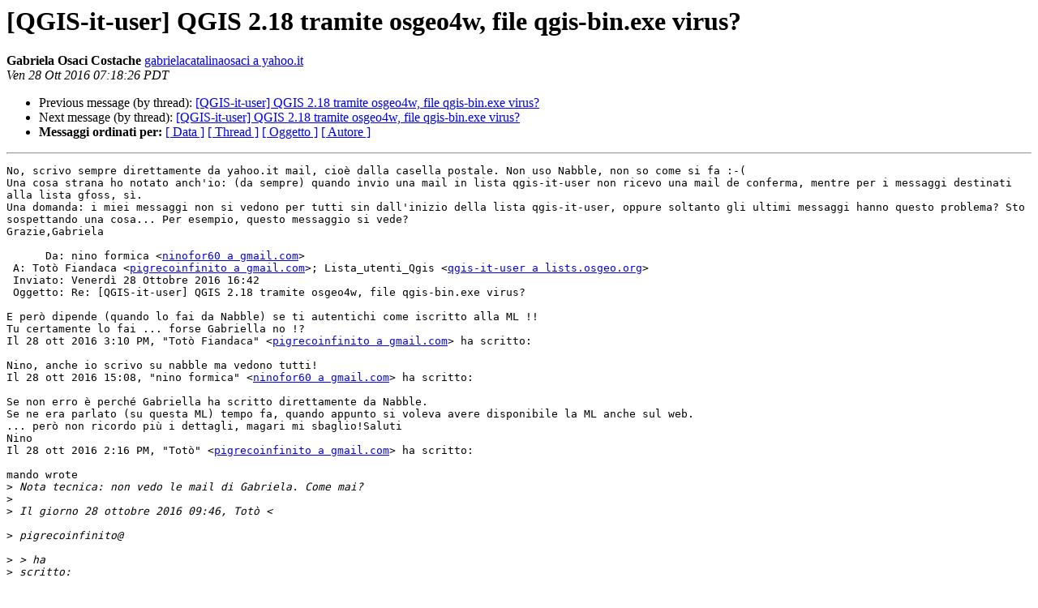

--- FILE ---
content_type: text/html
request_url: https://lists.osgeo.org/pipermail/qgis-it-user/2016-October/001622.html
body_size: 2027
content:
<!DOCTYPE HTML PUBLIC "-//W3C//DTD HTML 4.01 Transitional//EN">
<HTML>
 <HEAD>
   <TITLE> [QGIS-it-user] QGIS 2.18 tramite osgeo4w, file qgis-bin.exe virus?
   </TITLE>
   <LINK REL="Index" HREF="index.html" >
   <LINK REL="made" HREF="mailto:qgis-it-user%40lists.osgeo.org?Subject=Re%3A%20%5BQGIS-it-user%5D%20QGIS%202.18%20tramite%20osgeo4w%2C%0A%20file%20qgis-bin.exe%20virus%3F&In-Reply-To=%3C2066979205.927457.1477664306612%40mail.yahoo.com%3E">
   <META NAME="robots" CONTENT="index,nofollow">
   <style type="text/css">
       pre {
           white-space: pre-wrap;       /* css-2.1, curent FF, Opera, Safari */
           }
   </style>
   <META http-equiv="Content-Type" content="text/html; charset=utf-8">
   <LINK REL="Previous"  HREF="001620.html">
   <LINK REL="Next"  HREF="001623.html">
 </HEAD>
 <BODY BGCOLOR="#ffffff">
   <H1>[QGIS-it-user] QGIS 2.18 tramite osgeo4w, file qgis-bin.exe virus?</H1>
    <B>Gabriela Osaci Costache</B> 
    <A HREF="mailto:qgis-it-user%40lists.osgeo.org?Subject=Re%3A%20%5BQGIS-it-user%5D%20QGIS%202.18%20tramite%20osgeo4w%2C%0A%20file%20qgis-bin.exe%20virus%3F&In-Reply-To=%3C2066979205.927457.1477664306612%40mail.yahoo.com%3E"
       TITLE="[QGIS-it-user] QGIS 2.18 tramite osgeo4w, file qgis-bin.exe virus?">gabrielacatalinaosaci a yahoo.it
       </A><BR>
    <I>Ven 28 Ott 2016 07:18:26 PDT</I>
    <P><UL>
        <LI>Previous message (by thread): <A HREF="001620.html">[QGIS-it-user] QGIS 2.18 tramite osgeo4w,	file qgis-bin.exe virus?
</A></li>
        <LI>Next message (by thread): <A HREF="001623.html">[QGIS-it-user] QGIS 2.18 tramite osgeo4w,	file qgis-bin.exe virus?
</A></li>
	<LI> <B>Messaggi ordinati per:</B> 
              <a href="date.html#1622">[ Data ]</a>
              <a href="thread.html#1622">[ Thread ]</a>
              <a href="subject.html#1622">[ Oggetto ]</a>
	      <a href="author.html#1622">[ Autore ]</a>
         </LI>
       </UL>
    <HR>  
<!--beginarticle-->
<PRE>No, scrivo sempre direttamente da yahoo.it mail, cioè dalla casella postale. Non uso Nabble, non so come si fa :-(
Una cosa strana ho notato anch'io: (da sempre) quando invio una mail in lista qgis-it-user non ricevo una mail de conferma, mentre per i messaggi destinati alla lista gfoss, sì.
Una domanda: i miei messaggi non si vedono per tutti sin dall'inizio della lista qgis-it-user, oppure soltanto gli ultimi messaggi hanno questo problema? Sto sospettando una cosa... Per esempio, questo messaggio si vede?
Grazie,Gabriela

      Da: nino formica &lt;<A HREF="http://lists.osgeo.org/mailman/listinfo/qgis-it-user">ninofor60 a gmail.com</A>&gt;
 A: Totò Fiandaca &lt;<A HREF="http://lists.osgeo.org/mailman/listinfo/qgis-it-user">pigrecoinfinito a gmail.com</A>&gt;; Lista_utenti_Qgis &lt;<A HREF="http://lists.osgeo.org/mailman/listinfo/qgis-it-user">qgis-it-user a lists.osgeo.org</A>&gt; 
 Inviato: Venerdì 28 Ottobre 2016 16:42
 Oggetto: Re: [QGIS-it-user] QGIS 2.18 tramite osgeo4w, file qgis-bin.exe virus?
   
E però dipende (quando lo fai da Nabble) se ti autentichi come iscritto alla ML !!
Tu certamente lo fai ... forse Gabriella no !? 
Il 28 ott 2016 3:10 PM, &quot;Totò Fiandaca&quot; &lt;<A HREF="http://lists.osgeo.org/mailman/listinfo/qgis-it-user">pigrecoinfinito a gmail.com</A>&gt; ha scritto:

Nino, anche io scrivo su nabble ma vedono tutti!
Il 28 ott 2016 15:08, &quot;nino formica&quot; &lt;<A HREF="http://lists.osgeo.org/mailman/listinfo/qgis-it-user">ninofor60 a gmail.com</A>&gt; ha scritto:

Se non erro è perché Gabriella ha scritto direttamente da Nabble.
Se ne era parlato (su questa ML) tempo fa, quando appunto si voleva avere disponibile la ML anche sul web.
... però non ricordo più i dettagli, magari mi sbaglio!Saluti
Nino
Il 28 ott 2016 2:16 PM, &quot;Totò&quot; &lt;<A HREF="http://lists.osgeo.org/mailman/listinfo/qgis-it-user">pigrecoinfinito a gmail.com</A>&gt; ha scritto:

mando wrote
&gt;<i> Nota tecnica: non vedo le mail di Gabriela. Come mai?
</I>&gt;<i>
</I>&gt;<i> Il giorno 28 ottobre 2016 09:46, Totò &lt;
</I>
&gt;<i> pigrecoinfinito@
</I>
&gt;<i> &gt; ha
</I>&gt;<i> scritto:
</I>
anche io le vedo solo su Nabble!!!



--
View this message in context: <A HREF="http://osgeo-org.1560.x6.nabbl">http://osgeo-org.1560.x6.nabbl</A> e.com/QGIS-2-18-tramite-osgeo4 w-file-qgis-bin-exe-virus-tp52 92604p5293245.html
Sent from the QGIS Italian User mailing list archive at Nabble.com.
______________________________ _________________
QGIS-it-user mailing list
<A HREF="http://lists.osgeo.org/mailman/listinfo/qgis-it-user">QGIS-it-user a lists.osgeo.org</A>
<A HREF="http://lists.osgeo.org/mailman">http://lists.osgeo.org/mailman</A> /listinfo/qgis-it-user





_______________________________________________
QGIS-it-user mailing list
<A HREF="http://lists.osgeo.org/mailman/listinfo/qgis-it-user">QGIS-it-user a lists.osgeo.org</A>
<A HREF="http://lists.osgeo.org/mailman/listinfo/qgis-it-user">http://lists.osgeo.org/mailman/listinfo/qgis-it-user</A>


   
-------------- parte successiva --------------
Un allegato HTML è stato rimosso...
URL: &lt;<A HREF="http://lists.osgeo.org/pipermail/qgis-it-user/attachments/20161028/7b426c21/attachment.html">http://lists.osgeo.org/pipermail/qgis-it-user/attachments/20161028/7b426c21/attachment.html</A>&gt;
</PRE>



<!--endarticle-->
    <HR>
    <P><UL>
        <!--threads-->
	<LI>Previous message (by thread): <A HREF="001620.html">[QGIS-it-user] QGIS 2.18 tramite osgeo4w,	file qgis-bin.exe virus?
</A></li>
	<LI>Next message (by thread): <A HREF="001623.html">[QGIS-it-user] QGIS 2.18 tramite osgeo4w,	file qgis-bin.exe virus?
</A></li>
	<LI> <B>Messaggi ordinati per:</B> 
              <a href="date.html#1622">[ Data ]</a>
              <a href="thread.html#1622">[ Thread ]</a>
              <a href="subject.html#1622">[ Oggetto ]</a>
              <a href="author.html#1622">[ Autore ]</a>
         </LI>
       </UL>
       <hr>
       <a href="http://lists.osgeo.org/mailman/listinfo/qgis-it-user">Maggiori informazioni sulla lista 
	       QGIS-it-user</a><br>
</body></html>
